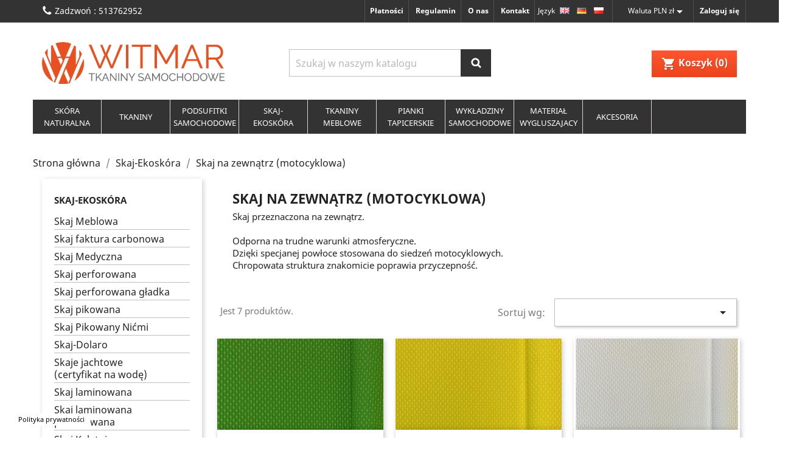

--- FILE ---
content_type: text/html; charset=utf-8
request_url: https://tkaniny-witmar.pl/pl/174-skaj-na-zewnatrz-motocyklowa
body_size: 12749
content:
<!doctype html>
<html lang="pl">

  <head>
    
       
						 

  <meta charset="utf-8">


  <meta http-equiv="x-ua-compatible" content="ie=edge">

<link href="https://use.fontawesome.com/releases/v5.0.8/css/all.css" rel="stylesheet">


  	<title>SKAJ NA ZEWNĄTRZ (MOTOCYKLOWA) | Witmar Tkaniny Samochodowe</title>
    <meta name="description" content="">

  
  <meta name="keywords" content="">
        <link rel="canonical" href="https://tkaniny-witmar.pl/pl/174-skaj-na-zewnatrz-motocyklowa">
  
<link href="https://fonts.googleapis.com/css?family=Open+Sans:300,400,600,700,800&amp;subset=latin-ext" rel="stylesheet"> 

  <meta name="viewport" content="width=device-width, initial-scale=1">

<link rel="stylesheet" href="/themes/classic/assets/css/slicknav.css">

  <link rel="icon" type="image/vnd.microsoft.icon" href="/img/favicon.ico?1507712637">
  <link rel="shortcut icon" type="image/x-icon" href="/img/favicon.ico?1507712637">



    <link rel="stylesheet" href="https://tkaniny-witmar.pl/themes/classic/assets/css/theme.css" type="text/css" media="all">
  <link rel="stylesheet" href="https://tkaniny-witmar.pl/js/jquery/ui/themes/base/minified/jquery-ui.min.css" type="text/css" media="all">
  <link rel="stylesheet" href="https://tkaniny-witmar.pl/js/jquery/ui/themes/base/minified/jquery.ui.theme.min.css" type="text/css" media="all">
  <link rel="stylesheet" href="https://tkaniny-witmar.pl/modules/ps_imageslider/css/homeslider.css" type="text/css" media="all">
  <link rel="stylesheet" href="https://tkaniny-witmar.pl/themes/classic/assets/css/custom.css" type="text/css" media="all">




  

  <script type="text/javascript">
        var prestashop = {"cart":{"products":[],"totals":{"total":{"type":"total","label":"Razem","amount":0,"value":"0,00\u00a0z\u0142"},"total_including_tax":{"type":"total","label":"Suma (brutto)","amount":0,"value":"0,00\u00a0z\u0142"},"total_excluding_tax":{"type":"total","label":"Suma (netto)","amount":0,"value":"0,00\u00a0z\u0142"}},"subtotals":{"products":{"type":"products","label":"Produkty","amount":0,"value":"0,00\u00a0z\u0142"},"discounts":null,"shipping":{"type":"shipping","label":"Wysy\u0142ka","amount":0,"value":"Za darmo!"},"tax":{"type":"tax","label":"VAT (wliczony)","amount":0,"value":"0,00\u00a0z\u0142"}},"products_count":0,"summary_string":"0 sztuk","vouchers":{"allowed":0,"added":[]},"discounts":[],"minimalPurchase":0,"minimalPurchaseRequired":""},"currency":{"name":"z\u0142oty polski","iso_code":"PLN","iso_code_num":"985","sign":"z\u0142"},"customer":{"lastname":null,"firstname":null,"email":null,"birthday":null,"newsletter":null,"newsletter_date_add":null,"optin":null,"website":null,"company":null,"siret":null,"ape":null,"is_logged":false,"gender":{"type":null,"name":null},"addresses":[]},"language":{"name":"Polski (Polish)","iso_code":"pl","locale":"pl-PL","language_code":"pl-pl","is_rtl":"0","date_format_lite":"Y-m-d","date_format_full":"Y-m-d H:i:s","id":6},"page":{"title":"","canonical":"https:\/\/tkaniny-witmar.pl\/pl\/174-skaj-na-zewnatrz-motocyklowa","meta":{"title":"SKAJ NA ZEWN\u0104TRZ (MOTOCYKLOWA) | Witmar Tkaniny Samochodowe","description":"Skaj na zewn\u0105trz (motocyklowa) \u2013 wytrzyma\u0142a, wodoodporna tkanina sk\u00f3ropodobna, odporna na warunki atmosferyczne i promieniowanie UV. ","keywords":"","robots":"index"},"page_name":"category","body_classes":{"lang-pl":true,"lang-rtl":false,"country-PL":true,"currency-PLN":true,"layout-left-column":true,"page-category":true,"tax-display-enabled":true,"category-id-174":true,"category-Skaj na zewn\u0105trz (motocyklowa)":true,"category-id-parent-50":true,"category-depth-level-3":true},"admin_notifications":[]},"shop":{"name":"WITMAR S.C","logo":"\/img\/alistaco-logo-1507711015.jpg","stores_icon":"\/img\/logo_stores.png","favicon":"\/img\/favicon.ico"},"urls":{"base_url":"https:\/\/tkaniny-witmar.pl\/","current_url":"https:\/\/tkaniny-witmar.pl\/pl\/174-skaj-na-zewnatrz-motocyklowa","shop_domain_url":"https:\/\/tkaniny-witmar.pl","img_ps_url":"https:\/\/tkaniny-witmar.pl\/img\/","img_cat_url":"https:\/\/tkaniny-witmar.pl\/img\/c\/","img_lang_url":"https:\/\/tkaniny-witmar.pl\/img\/l\/","img_prod_url":"https:\/\/tkaniny-witmar.pl\/img\/p\/","img_manu_url":"https:\/\/tkaniny-witmar.pl\/img\/m\/","img_sup_url":"https:\/\/tkaniny-witmar.pl\/img\/su\/","img_ship_url":"https:\/\/tkaniny-witmar.pl\/img\/s\/","img_store_url":"https:\/\/tkaniny-witmar.pl\/img\/st\/","img_col_url":"https:\/\/tkaniny-witmar.pl\/img\/co\/","img_url":"https:\/\/tkaniny-witmar.pl\/themes\/classic\/assets\/img\/","css_url":"https:\/\/tkaniny-witmar.pl\/themes\/classic\/assets\/css\/","js_url":"https:\/\/tkaniny-witmar.pl\/themes\/classic\/assets\/js\/","pic_url":"https:\/\/tkaniny-witmar.pl\/upload\/","pages":{"address":"https:\/\/tkaniny-witmar.pl\/pl\/adres","addresses":"https:\/\/tkaniny-witmar.pl\/pl\/adresy","authentication":"https:\/\/tkaniny-witmar.pl\/pl\/logowanie","cart":"https:\/\/tkaniny-witmar.pl\/pl\/koszyk","category":"https:\/\/tkaniny-witmar.pl\/pl\/index.php?controller=category","cms":"https:\/\/tkaniny-witmar.pl\/pl\/index.php?controller=cms","contact":"https:\/\/tkaniny-witmar.pl\/pl\/kontakt","discount":"https:\/\/tkaniny-witmar.pl\/pl\/rabaty","guest_tracking":"https:\/\/tkaniny-witmar.pl\/pl\/sledzenie-zamowien-gosci","history":"https:\/\/tkaniny-witmar.pl\/pl\/historia-zamowien","identity":"https:\/\/tkaniny-witmar.pl\/pl\/dane-osobiste","index":"https:\/\/tkaniny-witmar.pl\/pl\/","my_account":"https:\/\/tkaniny-witmar.pl\/pl\/moje-konto","order_confirmation":"https:\/\/tkaniny-witmar.pl\/pl\/potwierdzenie-zamowienia","order_detail":"https:\/\/tkaniny-witmar.pl\/pl\/index.php?controller=order-detail","order_follow":"https:\/\/tkaniny-witmar.pl\/pl\/sledzenie-zamowienia","order":"https:\/\/tkaniny-witmar.pl\/pl\/zamowienie","order_return":"https:\/\/tkaniny-witmar.pl\/pl\/index.php?controller=order-return","order_slip":"https:\/\/tkaniny-witmar.pl\/pl\/potwierdzenie-zwrotu","pagenotfound":"https:\/\/tkaniny-witmar.pl\/pl\/nie-znaleziono-strony","password":"https:\/\/tkaniny-witmar.pl\/pl\/odzyskiwanie-hasla","pdf_invoice":"https:\/\/tkaniny-witmar.pl\/pl\/index.php?controller=pdf-invoice","pdf_order_return":"https:\/\/tkaniny-witmar.pl\/pl\/index.php?controller=pdf-order-return","pdf_order_slip":"https:\/\/tkaniny-witmar.pl\/pl\/index.php?controller=pdf-order-slip","prices_drop":"https:\/\/tkaniny-witmar.pl\/pl\/promocje","product":"https:\/\/tkaniny-witmar.pl\/pl\/index.php?controller=product","search":"https:\/\/tkaniny-witmar.pl\/pl\/szukaj","sitemap":"https:\/\/tkaniny-witmar.pl\/pl\/mapa-strony","stores":"https:\/\/tkaniny-witmar.pl\/pl\/nasze-sklepy","supplier":"https:\/\/tkaniny-witmar.pl\/pl\/dostawcy","register":"https:\/\/tkaniny-witmar.pl\/pl\/logowanie?create_account=1","order_login":"https:\/\/tkaniny-witmar.pl\/pl\/zamowienie?login=1"},"theme_assets":"\/themes\/classic\/assets\/","actions":{"logout":"https:\/\/tkaniny-witmar.pl\/pl\/?mylogout="}},"configuration":{"display_taxes_label":true,"is_catalog":false,"show_prices":true,"opt_in":{"partner":true},"quantity_discount":{"type":"discount","label":"Rabat"},"voucher_enabled":0,"return_enabled":0},"field_required":[],"breadcrumb":{"links":[{"title":"Strona g\u0142\u00f3wna","url":"https:\/\/tkaniny-witmar.pl\/pl\/"},{"title":"Skaj-Ekosk\u00f3ra","url":"https:\/\/tkaniny-witmar.pl\/pl\/50-skaj-ekoskora"},{"title":"Skaj na zewn\u0105trz (motocyklowa)","url":"https:\/\/tkaniny-witmar.pl\/pl\/174-skaj-na-zewnatrz-motocyklowa"}],"count":3},"link":{"protocol_link":"https:\/\/","protocol_content":"https:\/\/"},"time":1768693755,"static_token":"9a1ca5f061ad1828e9b1a2b178823cc3","token":"024ce14953de7dc933c32002a436f34d"};
      </script>



  

<script type="text/javascript">
	(window.gaDevIds=window.gaDevIds||[]).push('d6YPbH');
	(function(i,s,o,g,r,a,m){i['GoogleAnalyticsObject']=r;i[r]=i[r]||function(){
	(i[r].q=i[r].q||[]).push(arguments)},i[r].l=1*new Date();a=s.createElement(o),
	m=s.getElementsByTagName(o)[0];a.async=1;a.src=g;m.parentNode.insertBefore(a,m)
	})(window,document,'script','https://www.google-analytics.com/analytics.js','ga');

            ga('create', '3843571040', 'auto');
                        ga('send', 'pageview');
    
    ga('require', 'ec');
</script>




<script>(function(d, s, id) {
  var js, fjs = d.getElementsByTagName(s)[0];
  if (d.getElementById(id)) return;
  js = d.createElement(s); js.id = id;
  js.src = 'https://connect.facebook.net/pl_PL/sdk.js#xfbml=1&version=v2.12&appId=366897916707024&autoLogAppEvents=1';
  fjs.parentNode.insertBefore(js, fjs);
}(document, 'script', 'facebook-jssdk'));</script>


						<script>
						(function(i,s,o,g,r,a,m){i['GoogleAnalyticsObject']=r;i[r]=i[r]||function(){
						(i[r].q=i[r].q||[]).push(arguments)},i[r].l=1*new Date();a=s.createElement(o),
						m=s.getElementsByTagName(o)[0];a.async=1;a.src=g;m.parentNode.insertBefore(a,m)
						})(window,document,'script','//www.google-analytics.com/analytics.js','ga');
						ga('create', 'UA-86956753-1', 'auto');
						ga('create', 'UA-72656540-25', 'auto', 'clientTracker');
						ga('send', 'pageview');
						ga('clientTracker.send', 'pageview');
						</script>





    
  </head>

  <body id="category" class="lang-pl country-pl currency-pln layout-left-column page-category tax-display-enabled category-id-174 category-skaj-na-zewnatrz-motocyklowa- category-id-parent-50 category-depth-level-3">
    <div id="fb-root"></div>
    
      
    

    <main>
      
              

      <header id="header">
        
           <div class="mobiletemp">
     
     
 </div>

  <div class="header-banner">
    
  </div>



  <nav class="header-nav">
    <div class="container">
        <div class="row">
          <div class="hidden-sm-down">
            <div class="col-md-4 col-xs-12">
              <div id="_desktop_contact_link">

  <div id="contact-link">

        <img src="/themes/classic/assets/img/phone.jpg" />
          Zadzwoń
          : 513762952
      </div>
</div>

            </div>
            <div class="col-md-8 right-nav">
                <div id="custom-text">
  <ul><li><a href="/content/5-secure-payment">Płatności</a></li>
<li><a href="/content/6-warranty">Regulamin</a></li>
<li><a href="/content/4-about-us">O nas</a></li>
<li><a href="/kontakt">Kontakt</a></li>
</ul>
</div>
<div id="_desktop_language_selector">
  <div class="language-selector-wrapper">
    <span style="margin:0 5px 0 0;" id="language-selector-label" class="">
              Język
          </span>
    <div class="language-selector dropdown js-dropdown">
                  <span>
                <a style="padding:0px; width: 25px; display: inline-block;white-space:normal" href="https://tkaniny-witmar.pl/en/174-outdoor-artificial-leather-for-motorcycle-seats" class="dropdown-item">
                    <img style="position:relative;top:-1px;" src="/themes/classic/assets/img/en.png"/>
                </a>
           </span>
                   <span>
                <a style="padding:0px; width: 25px; display: inline-block;white-space:normal" href="https://tkaniny-witmar.pl/de/174-kunstleder-im-freien-fuer-motorradsitze" class="dropdown-item">
                    <img style="position:relative;top:-1px;" src="/themes/classic/assets/img/de.png"/>
                </a>
           </span>
                   <span>
                <a style="padding:0px; width: 25px; display: inline-block;white-space:normal" href="https://tkaniny-witmar.pl/pl/174-skaj-na-zewnatrz-motocyklowa" class="dropdown-item">
                    <img style="position:relative;top:-1px;" src="/themes/classic/assets/img/pl.png"/>
                </a>
           </span>
             
    </div>
  </div>
</div>


<div id="_desktop_currency_selector">
  <div class="currency-selector dropdown js-dropdown">
    <span id="currency-selector-label">
              Waluta
          
    </span>
    <button data-target="#" data-toggle="dropdown" class="hidden-sm-down btn-unstyle" aria-haspopup="true" aria-expanded="false" aria-label="Lista rozwijana walut">
      <span class="expand-more _gray-darker">PLN zł</span>
      <i class="material-icons expand-more">&#xE5C5;</i>
    </button>
    <ul class="dropdown-menu hidden-sm-down" aria-labelledby="currency-selector-label">
              <li >
          <a title="euro" rel="nofollow" href="https://tkaniny-witmar.pl/pl/174-skaj-na-zewnatrz-motocyklowa?SubmitCurrency=1&amp;id_currency=2" class="dropdown-item">EUR €</a>
        </li>
              <li >
          <a title="funt szterling" rel="nofollow" href="https://tkaniny-witmar.pl/pl/174-skaj-na-zewnatrz-motocyklowa?SubmitCurrency=1&amp;id_currency=4" class="dropdown-item">GBP £</a>
        </li>
              <li  class="current" >
          <a title="złoty polski" rel="nofollow" href="https://tkaniny-witmar.pl/pl/174-skaj-na-zewnatrz-motocyklowa?SubmitCurrency=1&amp;id_currency=3" class="dropdown-item">PLN zł</a>
        </li>
          </ul>
    <select class="link hidden-md-up" aria-labelledby="currency-selector-label">
              <option value="https://tkaniny-witmar.pl/pl/174-skaj-na-zewnatrz-motocyklowa?SubmitCurrency=1&amp;id_currency=2">EUR €</option>
              <option value="https://tkaniny-witmar.pl/pl/174-skaj-na-zewnatrz-motocyklowa?SubmitCurrency=1&amp;id_currency=4">GBP £</option>
              <option value="https://tkaniny-witmar.pl/pl/174-skaj-na-zewnatrz-motocyklowa?SubmitCurrency=1&amp;id_currency=3" selected="selected">PLN zł</option>
          </select>
  </div>
</div>
<div id="_desktop_user_info">
  <div class="user-info">
          <a
        href="https://tkaniny-witmar.pl/pl/moje-konto"
        title="Zaloguj się do swojego konta klienta"
        rel="nofollow"
      >
        <i class="material-icons">&#xE7FF;</i>
        <span class="hidden-sm-down">Zaloguj się</span>
      </a>
      </div>
</div>

            </div>
          </div>
          <div class="hidden-md-up text-sm-center mobile">
            <div class="float-xs-left" id="menu-icon">
              <i class="material-icons d-inline">&#xE5D2;</i>
            </div>
            <div class="float-xs-right" id="_mobile_cart"></div>
            <div class="float-xs-right" id="_mobile_user_info"></div>
            <div class="top-logo" id="_mobile_logo"></div>
            <div class="clearfix"></div>
          </div>
        </div>
    </div>
  </nav>



  <div class="header-top">
    <div class="container">
       <div class="row">
        <div class="col-md-4 hidden-sm-down" id="_desktop_logo">
          <a href="https://tkaniny-witmar.pl/">
            <img class="logo img-responsive" src="/img/alistaco-logo-1507711015.jpg" alt="WITMAR S.C">
          </a>
        </div>
        <div class="col-md-4">
              <!-- Block search module TOP -->
<div id="search_widget" class="col-lg-12 col-md-12 col-sm-12 search-widget" data-search-controller-url="//tkaniny-witmar.pl/pl/szukaj">
	<form method="get" action="//tkaniny-witmar.pl/pl/szukaj">
		<input type="hidden" name="controller" value="search">
          <input type="text" name="s" value="" placeholder="Szukaj w naszym katalogu" aria-label="Szukaj">
    




    <button type="submit" class="abs">
			<img src="/themes/classic/assets/img/search.jpg" />
		</button>
	</form>
</div>
<!-- /Block search module TOP -->

        </div>

        <div class="cart desktop col-md-4">
          <div class="shopping_cart">
            <div id="_desktop_cart">
  <div class="blockcart cart-preview inactive" data-refresh-url="//tkaniny-witmar.pl/pl/module/ps_shoppingcart/ajax">
    <div class="header">
              <i class="material-icons shopping-cart">shopping_cart</i>
        <span class="hidden-sm-down">Koszyk</span>
        <span class="cart-products-count">(0)</span>
          </div>
  </div>
</div>

            </div>
        </div>
        </div>
      </div>
      <div class="container">
      <div class="row spacer">
        <div class="col-md-12 menu">
          

<div class="menu col-lg-12 col-md-12 js-top-menu position-static hidden-sm-down" id="_desktop_top_menu">
    
    
      <ul class="top-menu" id="top-menu" data-depth="0">
	
                    <li class="category" id="category-170">
                          <a
                class="dropdown-item"
                href="https://tkaniny-witmar.pl/pl/170-skora-naturalna" data-depth="0"
                              >
                                  
                                    <span class="float-xs-right hidden-md-up">
                    <span data-target="#top_sub_menu_82830" data-toggle="collapse" class="navbar-toggler collapse-icons">
                      <i class="material-icons add">&#xE313;</i>
                      <i class="material-icons remove">&#xE316;</i>
                    </span>
                  </span>
                                Skóra Naturalna 
              </a>
                            <div  class="popover sub-menu js-sub-menu collapse" id="top_sub_menu_82830">
                
    
      <ul class="top-menu"  data-depth="1">
	
                    <li class="category" id="category-177">
                          <a
                class="dropdown-item dropdown-submenu"
                href="https://tkaniny-witmar.pl/pl/177-naturalna-skora-meblowa" data-depth="1"
                              >
                                Naturalna skóra meblowa
              </a>
                          </li>
                    <li class="category" id="category-178">
                          <a
                class="dropdown-item dropdown-submenu"
                href="https://tkaniny-witmar.pl/pl/178-skora-naturalna-samochodowa" data-depth="1"
                              >
                                Skóra naturalna  samochodowa
              </a>
                          </li>
                    <li class="category" id="category-186">
                          <a
                class="dropdown-item dropdown-submenu"
                href="https://tkaniny-witmar.pl/pl/186-skora-naturalna-meblowa-retro" data-depth="1"
                              >
                                Skóra Naturalna meblowa Retro 
              </a>
                          </li>
                    <li class="category" id="category-187">
                          <a
                class="dropdown-item dropdown-submenu"
                href="https://tkaniny-witmar.pl/pl/187-skora-naturalna-samochodowa-zamsz" data-depth="1"
                              >
                                Skóra Naturalna Samochodowa Zamsz
              </a>
                          </li>
              </ul>
    
              </div>
                          </li>
                    <li class="category" id="category-180">
                          <a
                class="dropdown-item"
                href="https://tkaniny-witmar.pl/pl/180-tkaniny" data-depth="0"
                              >
                                  
                                    <span class="float-xs-right hidden-md-up">
                    <span data-target="#top_sub_menu_65908" data-toggle="collapse" class="navbar-toggler collapse-icons">
                      <i class="material-icons add">&#xE313;</i>
                      <i class="material-icons remove">&#xE316;</i>
                    </span>
                  </span>
                                Tkaniny
              </a>
                            <div  class="popover sub-menu js-sub-menu collapse" id="top_sub_menu_65908">
                
    
      <ul class="top-menu"  data-depth="1">
	
                    <li class="category" id="category-51">
                          <a
                class="dropdown-item dropdown-submenu"
                href="https://tkaniny-witmar.pl/pl/51-tkaniny-samochodowe" data-depth="1"
                              >
                                  
                                    <span class="float-xs-right hidden-md-up">
                    <span data-target="#top_sub_menu_58326" data-toggle="collapse" class="navbar-toggler collapse-icons">
                      <i class="material-icons add">&#xE313;</i>
                      <i class="material-icons remove">&#xE316;</i>
                    </span>
                  </span>
                                Tkaniny samochodowe
              </a>
                            <div  class="collapse" id="top_sub_menu_58326">
                
    
      <ul class="top-menu"  data-depth="2">
	
                    <li class="category" id="category-112">
                          <a
                class="dropdown-item"
                href="https://tkaniny-witmar.pl/pl/112-koordynaty-boki" data-depth="2"
                              >
                                Koordynaty-Boki
              </a>
                          </li>
                    <li class="category" id="category-113">
                          <a
                class="dropdown-item"
                href="https://tkaniny-witmar.pl/pl/113-materialy-autobusowe" data-depth="2"
                              >
                                Materiały Autobusowe
              </a>
                          </li>
                    <li class="category" id="category-114">
                          <a
                class="dropdown-item"
                href="https://tkaniny-witmar.pl/pl/114-materialy-centralne" data-depth="2"
                              >
                                Materiały Centralne
              </a>
                          </li>
                    <li class="category" id="category-115">
                          <a
                class="dropdown-item"
                href="https://tkaniny-witmar.pl/pl/115-materialy-pvc-brezentowe" data-depth="2"
                              >
                                Materiały PVC Brezentowe
              </a>
                          </li>
                    <li class="category" id="category-116">
                          <a
                class="dropdown-item"
                href="https://tkaniny-witmar.pl/pl/116-materialy-welurowe" data-depth="2"
                              >
                                  
                                    <span class="float-xs-right hidden-md-up">
                    <span data-target="#top_sub_menu_81238" data-toggle="collapse" class="navbar-toggler collapse-icons">
                      <i class="material-icons add">&#xE313;</i>
                      <i class="material-icons remove">&#xE316;</i>
                    </span>
                  </span>
                                Materiały Welurowe
              </a>
                            <div  class="collapse" id="top_sub_menu_81238">
                
    
      <ul class="top-menu"  data-depth="3">
	
                    <li class="category" id="category-172">
                          <a
                class="dropdown-item"
                href="https://tkaniny-witmar.pl/pl/172-materialy-welurowe-centralne" data-depth="3"
                              >
                                Materiały Welurowe Centralne
              </a>
                          </li>
                    <li class="category" id="category-173">
                          <a
                class="dropdown-item"
                href="https://tkaniny-witmar.pl/pl/173-materialy-welurowe-boki" data-depth="3"
                              >
                                Materiały welurowe boki
              </a>
                          </li>
              </ul>
    
              </div>
                          </li>
                    <li class="category" id="category-152">
                          <a
                class="dropdown-item"
                href="https://tkaniny-witmar.pl/pl/152-materialy-bus" data-depth="2"
                              >
                                Materiały Bus
              </a>
                          </li>
                    <li class="category" id="category-175">
                          <a
                class="dropdown-item"
                href="https://tkaniny-witmar.pl/pl/175-material-w-krate" data-depth="2"
                              >
                                Materiał w kratę 
              </a>
                          </li>
              </ul>
    
              </div>
                          </li>
                    <li class="category" id="category-182">
                          <a
                class="dropdown-item dropdown-submenu"
                href="https://tkaniny-witmar.pl/pl/182-welur-pikowany" data-depth="1"
                              >
                                Welur Pikowany
              </a>
                          </li>
                    <li class="category" id="category-179">
                          <a
                class="dropdown-item dropdown-submenu"
                href="https://tkaniny-witmar.pl/pl/179-tkaniny-meblowe" data-depth="1"
                              >
                                  
                                    <span class="float-xs-right hidden-md-up">
                    <span data-target="#top_sub_menu_52213" data-toggle="collapse" class="navbar-toggler collapse-icons">
                      <i class="material-icons add">&#xE313;</i>
                      <i class="material-icons remove">&#xE316;</i>
                    </span>
                  </span>
                                Tkaniny Meblowe
              </a>
                            <div  class="collapse" id="top_sub_menu_52213">
                
    
      <ul class="top-menu"  data-depth="2">
	
                    <li class="category" id="category-176">
                          <a
                class="dropdown-item"
                href="https://tkaniny-witmar.pl/pl/176-materialy-welurowe-meblowe" data-depth="2"
                              >
                                Materiały welurowe meblowe
              </a>
                          </li>
              </ul>
    
              </div>
                          </li>
              </ul>
    
              </div>
                          </li>
                    <li class="category" id="category-117">
                          <a
                class="dropdown-item"
                href="https://tkaniny-witmar.pl/pl/117-podsufitki-samochodowe" data-depth="0"
                              >
                                  
                                    <span class="float-xs-right hidden-md-up">
                    <span data-target="#top_sub_menu_37156" data-toggle="collapse" class="navbar-toggler collapse-icons">
                      <i class="material-icons add">&#xE313;</i>
                      <i class="material-icons remove">&#xE316;</i>
                    </span>
                  </span>
                                Podsufitki Samochodowe
              </a>
                            <div  class="popover sub-menu js-sub-menu collapse" id="top_sub_menu_37156">
                
    
      <ul class="top-menu"  data-depth="1">
	
                    <li class="category" id="category-168">
                          <a
                class="dropdown-item dropdown-submenu"
                href="https://tkaniny-witmar.pl/pl/168-podsufitki-welurowe" data-depth="1"
                              >
                                Podsufitki Welurowe
              </a>
                          </li>
                    <li class="category" id="category-169">
                          <a
                class="dropdown-item dropdown-submenu"
                href="https://tkaniny-witmar.pl/pl/169-podsufitki-zakardowe" data-depth="1"
                              >
                                Podsufitki Żakardowe
              </a>
                          </li>
              </ul>
    
              </div>
                          </li>
                    <li class="category" id="category-50">
                          <a
                class="dropdown-item"
                href="https://tkaniny-witmar.pl/pl/50-skaj-ekoskora" data-depth="0"
                              >
                                  
                                    <span class="float-xs-right hidden-md-up">
                    <span data-target="#top_sub_menu_57235" data-toggle="collapse" class="navbar-toggler collapse-icons">
                      <i class="material-icons add">&#xE313;</i>
                      <i class="material-icons remove">&#xE316;</i>
                    </span>
                  </span>
                                Skaj-Ekoskóra
              </a>
                            <div  class="popover sub-menu js-sub-menu collapse" id="top_sub_menu_57235">
                
    
      <ul class="top-menu"  data-depth="1">
	
                    <li class="category" id="category-101">
                          <a
                class="dropdown-item dropdown-submenu"
                href="https://tkaniny-witmar.pl/pl/101-skaj-meblowa" data-depth="1"
                              >
                                Skaj Meblowa
              </a>
                          </li>
                    <li class="category" id="category-103">
                          <a
                class="dropdown-item dropdown-submenu"
                href="https://tkaniny-witmar.pl/pl/103-skaj-faktura-carbonowa" data-depth="1"
                              >
                                Skaj faktura carbonowa 
              </a>
                          </li>
                    <li class="category" id="category-106">
                          <a
                class="dropdown-item dropdown-submenu"
                href="https://tkaniny-witmar.pl/pl/106-skaj-medyczna" data-depth="1"
                              >
                                Skaj Medyczna
              </a>
                          </li>
                    <li class="category" id="category-107">
                          <a
                class="dropdown-item dropdown-submenu"
                href="https://tkaniny-witmar.pl/pl/107-skaj-perforowana" data-depth="1"
                              >
                                Skaj perforowana
              </a>
                          </li>
                    <li class="category" id="category-108">
                          <a
                class="dropdown-item dropdown-submenu"
                href="https://tkaniny-witmar.pl/pl/108-skaj-perforowana-gladka" data-depth="1"
                              >
                                Skaj perforowana gładka 
              </a>
                          </li>
                    <li class="category" id="category-109">
                          <a
                class="dropdown-item dropdown-submenu"
                href="https://tkaniny-witmar.pl/pl/109-skaj-pikowana" data-depth="1"
                              >
                                Skaj pikowana
              </a>
                          </li>
                    <li class="category" id="category-183">
                          <a
                class="dropdown-item dropdown-submenu"
                href="https://tkaniny-witmar.pl/pl/183-skaj-pikowany-nicmi" data-depth="1"
                              >
                                Skaj Pikowany Nićmi
              </a>
                          </li>
                    <li class="category" id="category-110">
                          <a
                class="dropdown-item dropdown-submenu"
                href="https://tkaniny-witmar.pl/pl/110-skaj-dolaro" data-depth="1"
                              >
                                Skaj-Dolaro
              </a>
                          </li>
                    <li class="category" id="category-111">
                          <a
                class="dropdown-item dropdown-submenu"
                href="https://tkaniny-witmar.pl/pl/111-skaje-jachtowe-certyfikat-na-wode" data-depth="1"
                              >
                                Skaje jachtowe (certyfikat na wodę)
              </a>
                          </li>
                    <li class="category" id="category-122">
                          <a
                class="dropdown-item dropdown-submenu"
                href="https://tkaniny-witmar.pl/pl/122-skaj-laminowana" data-depth="1"
                              >
                                Skaj laminowana
              </a>
                          </li>
                    <li class="category" id="category-123">
                          <a
                class="dropdown-item dropdown-submenu"
                href="https://tkaniny-witmar.pl/pl/123-skaj-laminowana-perforowana" data-depth="1"
                              >
                                Skaj laminowana perforowana
              </a>
                          </li>
                    <li class="category" id="category-171">
                          <a
                class="dropdown-item dropdown-submenu"
                href="https://tkaniny-witmar.pl/pl/171-skaj-kaletnicza-lakierowana" data-depth="1"
                              >
                                Skaj Kaletnicza Lakierowana
              </a>
                          </li>
                    <li class="category current " id="category-174">
                          <a
                class="dropdown-item dropdown-submenu"
                href="https://tkaniny-witmar.pl/pl/174-skaj-na-zewnatrz-motocyklowa" data-depth="1"
                              >
                                Skaj na zewnątrz (motocyklowa)
              </a>
                          </li>
                    <li class="category" id="category-102">
                          <a
                class="dropdown-item dropdown-submenu"
                href="https://tkaniny-witmar.pl/pl/102-skaj-samochodowa" data-depth="1"
                              >
                                Skaj Samochodowa
              </a>
                          </li>
                    <li class="category" id="category-185">
                          <a
                class="dropdown-item dropdown-submenu"
                href="https://tkaniny-witmar.pl/pl/185-skaj-meblowa-retro" data-depth="1"
                              >
                                Skaj meblowa Retro 
              </a>
                          </li>
              </ul>
    
              </div>
                          </li>
                    <li class="category" id="category-179">
                          <a
                class="dropdown-item"
                href="https://tkaniny-witmar.pl/pl/179-tkaniny-meblowe" data-depth="0"
                              >
                                  
                                    <span class="float-xs-right hidden-md-up">
                    <span data-target="#top_sub_menu_40692" data-toggle="collapse" class="navbar-toggler collapse-icons">
                      <i class="material-icons add">&#xE313;</i>
                      <i class="material-icons remove">&#xE316;</i>
                    </span>
                  </span>
                                Tkaniny Meblowe
              </a>
                            <div  class="popover sub-menu js-sub-menu collapse" id="top_sub_menu_40692">
                
    
      <ul class="top-menu"  data-depth="1">
	
                    <li class="category" id="category-176">
                          <a
                class="dropdown-item dropdown-submenu"
                href="https://tkaniny-witmar.pl/pl/176-materialy-welurowe-meblowe" data-depth="1"
                              >
                                Materiały welurowe meblowe
              </a>
                          </li>
              </ul>
    
              </div>
                          </li>
                    <li class="category" id="category-49">
                          <a
                class="dropdown-item"
                href="https://tkaniny-witmar.pl/pl/49-pianki-tapicerskie" data-depth="0"
                              >
                                  
                                    <span class="float-xs-right hidden-md-up">
                    <span data-target="#top_sub_menu_81173" data-toggle="collapse" class="navbar-toggler collapse-icons">
                      <i class="material-icons add">&#xE313;</i>
                      <i class="material-icons remove">&#xE316;</i>
                    </span>
                  </span>
                                Pianki Tapicerskie
              </a>
                            <div  class="popover sub-menu js-sub-menu collapse" id="top_sub_menu_81173">
                
    
      <ul class="top-menu"  data-depth="1">
	
                    <li class="category" id="category-97">
                          <a
                class="dropdown-item dropdown-submenu"
                href="https://tkaniny-witmar.pl/pl/97-pianki-120x200" data-depth="1"
                              >
                                pianki 120x200
              </a>
                          </li>
                    <li class="category" id="category-98">
                          <a
                class="dropdown-item dropdown-submenu"
                href="https://tkaniny-witmar.pl/pl/98-pianki-laminowane" data-depth="1"
                              >
                                Pianki laminowane
              </a>
                          </li>
                    <li class="category" id="category-99">
                          <a
                class="dropdown-item dropdown-submenu"
                href="https://tkaniny-witmar.pl/pl/99-pianki-lateksowe-55x55" data-depth="1"
                              >
                                pianki lateksowe 55x55
              </a>
                          </li>
                    <li class="category" id="category-100">
                          <a
                class="dropdown-item dropdown-submenu"
                href="https://tkaniny-witmar.pl/pl/100-pianki-lateksowe-z-klejem" data-depth="1"
                              >
                                Pianki Lateksowe z Klejem
              </a>
                          </li>
                    <li class="category" id="category-191">
                          <a
                class="dropdown-item dropdown-submenu"
                href="https://tkaniny-witmar.pl/pl/191-pianki-wygluszajace" data-depth="1"
                              >
                                Pianki Wygłuszające
              </a>
                          </li>
                    <li class="category" id="category-193">
                          <a
                class="dropdown-item dropdown-submenu"
                href="https://tkaniny-witmar.pl/pl/193-mikroguma" data-depth="1"
                              >
                                Mikroguma
              </a>
                          </li>
              </ul>
    
              </div>
                          </li>
                    <li class="category" id="category-52">
                          <a
                class="dropdown-item"
                href="https://tkaniny-witmar.pl/pl/52-wykladziny-samochodowe" data-depth="0"
                              >
                                  
                                    <span class="float-xs-right hidden-md-up">
                    <span data-target="#top_sub_menu_36566" data-toggle="collapse" class="navbar-toggler collapse-icons">
                      <i class="material-icons add">&#xE313;</i>
                      <i class="material-icons remove">&#xE316;</i>
                    </span>
                  </span>
                                Wykładziny Samochodowe
              </a>
                            <div  class="popover sub-menu js-sub-menu collapse" id="top_sub_menu_36566">
                
    
      <ul class="top-menu"  data-depth="1">
	
                    <li class="category" id="category-119">
                          <a
                class="dropdown-item dropdown-submenu"
                href="https://tkaniny-witmar.pl/pl/119-wykladziny-gumowe" data-depth="1"
                              >
                                Wykładziny Gumowe
              </a>
                          </li>
                    <li class="category" id="category-151">
                          <a
                class="dropdown-item dropdown-submenu"
                href="https://tkaniny-witmar.pl/pl/151-wykladzina-dywanowa" data-depth="1"
                              >
                                Wykładzina Dywanowa
              </a>
                          </li>
              </ul>
    
              </div>
                          </li>
                    <li class="category" id="category-93">
                          <a
                class="dropdown-item"
                href="https://tkaniny-witmar.pl/pl/93-material-wygluszajacy" data-depth="0"
                              >
                                  
                                    <span class="float-xs-right hidden-md-up">
                    <span data-target="#top_sub_menu_37313" data-toggle="collapse" class="navbar-toggler collapse-icons">
                      <i class="material-icons add">&#xE313;</i>
                      <i class="material-icons remove">&#xE316;</i>
                    </span>
                  </span>
                                Materiał Wygluszajacy
              </a>
                            <div  class="popover sub-menu js-sub-menu collapse" id="top_sub_menu_37313">
                
    
      <ul class="top-menu"  data-depth="1">
	
                    <li class="category" id="category-94">
                          <a
                class="dropdown-item dropdown-submenu"
                href="https://tkaniny-witmar.pl/pl/94-filc" data-depth="1"
                              >
                                FILC
              </a>
                          </li>
                    <li class="category" id="category-154">
                          <a
                class="dropdown-item dropdown-submenu"
                href="https://tkaniny-witmar.pl/pl/154-mata-termiczna" data-depth="1"
                              >
                                Mata termiczna
              </a>
                          </li>
                    <li class="category" id="category-155">
                          <a
                class="dropdown-item dropdown-submenu"
                href="https://tkaniny-witmar.pl/pl/155-mata-wibroizolacyjna" data-depth="1"
                              >
                                Mata wibroizolacyjna 
              </a>
                          </li>
                    <li class="category" id="category-156">
                          <a
                class="dropdown-item dropdown-submenu"
                href="https://tkaniny-witmar.pl/pl/156-mata-akustyczna-wodoodporna" data-depth="1"
                              >
                                Mata Akustyczna- Wodoodporna
              </a>
                          </li>
                    <li class="category" id="category-157">
                          <a
                class="dropdown-item dropdown-submenu"
                href="https://tkaniny-witmar.pl/pl/157-mata-wygluszajaca-z-folia-aluminiowa" data-depth="1"
                              >
                                Mata Wygłuszająca z folią aluminiową
              </a>
                          </li>
                    <li class="category" id="category-92">
                          <a
                class="dropdown-item dropdown-submenu"
                href="https://tkaniny-witmar.pl/pl/92-mata-kokosowa" data-depth="1"
                              >
                                Mata Kokosowa
              </a>
                          </li>
              </ul>
    
              </div>
                          </li>
                    <li class="category" id="category-159">
                          <a
                class="dropdown-item"
                href="https://tkaniny-witmar.pl/pl/159-akcesoria" data-depth="0"
                              >
                                  
                                    <span class="float-xs-right hidden-md-up">
                    <span data-target="#top_sub_menu_62310" data-toggle="collapse" class="navbar-toggler collapse-icons">
                      <i class="material-icons add">&#xE313;</i>
                      <i class="material-icons remove">&#xE316;</i>
                    </span>
                  </span>
                                AKCESORIA
              </a>
                            <div  class="popover sub-menu js-sub-menu collapse" id="top_sub_menu_62310">
                
    
      <ul class="top-menu"  data-depth="1">
	
                    <li class="category" id="category-44">
                          <a
                class="dropdown-item dropdown-submenu"
                href="https://tkaniny-witmar.pl/pl/44-nici-4020" data-depth="1"
                              >
                                Nici 40/20
              </a>
                          </li>
                    <li class="category" id="category-160">
                          <a
                class="dropdown-item dropdown-submenu"
                href="https://tkaniny-witmar.pl/pl/160-klamry-c-ring" data-depth="1"
                              >
                                Klamry C-RING
              </a>
                          </li>
                    <li class="category" id="category-158">
                          <a
                class="dropdown-item dropdown-submenu"
                href="https://tkaniny-witmar.pl/pl/158-haft-komputerowy" data-depth="1"
                              >
                                Haft Komputerowy 
              </a>
                          </li>
                    <li class="category" id="category-181">
                          <a
                class="dropdown-item dropdown-submenu"
                href="https://tkaniny-witmar.pl/pl/181-zszywki" data-depth="1"
                              >
                                Zszywki
              </a>
                          </li>
                    <li class="category" id="category-184">
                          <a
                class="dropdown-item dropdown-submenu"
                href="https://tkaniny-witmar.pl/pl/184-biza-kaletnicza-kedra" data-depth="1"
                              >
                                Biza Kaletnicza KEDRA
              </a>
                          </li>
                    <li class="category" id="category-90">
                          <a
                class="dropdown-item dropdown-submenu"
                href="https://tkaniny-witmar.pl/pl/90-folia-transparentna" data-depth="1"
                              >
                                Folia Transparentna
              </a>
                          </li>
                    <li class="category" id="category-190">
                          <a
                class="dropdown-item dropdown-submenu"
                href="https://tkaniny-witmar.pl/pl/190-pasy-tapicerskie" data-depth="1"
                              >
                                Pasy Tapicerskie
              </a>
                          </li>
                    <li class="category" id="category-192">
                          <a
                class="dropdown-item dropdown-submenu"
                href="https://tkaniny-witmar.pl/pl/192-rzepy" data-depth="1"
                              >
                                Rzepy 
              </a>
                          </li>
              </ul>
    
              </div>
                          </li>
              </ul>
    
    <div class="clearfix"></div>
</div>

        </div>
      </div>
      </div>
      <div class="row">

        <div class="col-md-10 col-sm-12 position-static">
          <div class="row">

            <div class="clearfix"></div>
          </div>
        </div>
      </div>
      <div id="mobile_top_menu_wrapper" class="row hidden-md-up" style="display:none;">
        <div class="js-top-menu mobile" id="_mobile_top_menu"></div>
        <div class="js-top-menu-bottom">
          <div id="_mobile_currency_selector"></div>
          <div id="_mobile_language_selector"></div>
          <div id="_mobile_contact_link"></div>
        </div>
      </div>
    </div>
  </div>
  

        
      </header>

      
        
<aside id="notifications">
  <div class="container">
    
    
    
      </div>
</aside>
      

      <section id="wrapper">
        
        <div class="container">
          
            <nav data-depth="3" class="breadcrumb hidden-sm-down">
  <ol itemscope itemtype="http://schema.org/BreadcrumbList">
          
        <li itemprop="itemListElement" itemscope itemtype="http://schema.org/ListItem">
          <a itemprop="item" href="https://tkaniny-witmar.pl/pl/">
            <span itemprop="name">Strona główna</span>
          </a>
          <meta itemprop="position" content="1">
        </li>
      
          
        <li itemprop="itemListElement" itemscope itemtype="http://schema.org/ListItem">
          <a itemprop="item" href="https://tkaniny-witmar.pl/pl/50-skaj-ekoskora">
            <span itemprop="name">Skaj-Ekoskóra</span>
          </a>
          <meta itemprop="position" content="2">
        </li>
      
          
        <li itemprop="itemListElement" itemscope itemtype="http://schema.org/ListItem">
          <a itemprop="item" href="https://tkaniny-witmar.pl/pl/174-skaj-na-zewnatrz-motocyklowa">
            <span itemprop="name">Skaj na zewnątrz (motocyklowa)</span>
          </a>
          <meta itemprop="position" content="3">
        </li>
      
      </ol>
</nav>
          

          
            <div id="left-column" class="col-xs-12 col-sm-4 col-md-3">
                              


<div class="block-categories hidden-sm-down">
  <ul class="category-top-menu">
    <li><a class="text-uppercase h6" href="https://tkaniny-witmar.pl/pl/50-skaj-ekoskora">Skaj-Ekoskóra</a></li>
    <li>  <ul class="category-sub-menu"><li data-depth="0"><a href="https://tkaniny-witmar.pl/pl/101-skaj-meblowa">Skaj Meblowa</a></li><li data-depth="0"><a href="https://tkaniny-witmar.pl/pl/103-skaj-faktura-carbonowa">Skaj faktura carbonowa </a></li><li data-depth="0"><a href="https://tkaniny-witmar.pl/pl/106-skaj-medyczna">Skaj Medyczna</a></li><li data-depth="0"><a href="https://tkaniny-witmar.pl/pl/107-skaj-perforowana">Skaj perforowana</a></li><li data-depth="0"><a href="https://tkaniny-witmar.pl/pl/108-skaj-perforowana-gladka">Skaj perforowana gładka </a></li><li data-depth="0"><a href="https://tkaniny-witmar.pl/pl/109-skaj-pikowana">Skaj pikowana</a></li><li data-depth="0"><a href="https://tkaniny-witmar.pl/pl/183-skaj-pikowany-nicmi">Skaj Pikowany Nićmi</a></li><li data-depth="0"><a href="https://tkaniny-witmar.pl/pl/110-skaj-dolaro">Skaj-Dolaro</a></li><li data-depth="0"><a href="https://tkaniny-witmar.pl/pl/111-skaje-jachtowe-certyfikat-na-wode">Skaje jachtowe (certyfikat na wodę)</a></li><li data-depth="0"><a href="https://tkaniny-witmar.pl/pl/122-skaj-laminowana">Skaj laminowana</a></li><li data-depth="0"><a href="https://tkaniny-witmar.pl/pl/123-skaj-laminowana-perforowana">Skaj laminowana perforowana</a></li><li data-depth="0"><a href="https://tkaniny-witmar.pl/pl/171-skaj-kaletnicza-lakierowana">Skaj Kaletnicza Lakierowana</a></li><li data-depth="0"><a href="https://tkaniny-witmar.pl/pl/174-skaj-na-zewnatrz-motocyklowa">Skaj na zewnątrz (motocyklowa)</a></li><li data-depth="0"><a href="https://tkaniny-witmar.pl/pl/102-skaj-samochodowa">Skaj Samochodowa</a></li><li data-depth="0"><a href="https://tkaniny-witmar.pl/pl/185-skaj-meblowa-retro">Skaj meblowa Retro </a></li></ul></li>
  </ul>
</div>
<div id="search_filters_wrapper" class="hidden-sm-down">
  <div id="search_filter_controls" class="hidden-md-up">
      <span id="_mobile_search_filters_clear_all"></span>
      <button class="btn btn-secondary ok">
        <i class="material-icons">&#xE876;</i>
        Tak
      </button>
  </div>
    <div id="search_filters">

    
      <h4 class="text-uppercase h6 hidden-sm-down">Filtruj według</h4>
    

    
      <div id="_desktop_search_filters_clear_all" class="hidden-sm-down clear-all-wrapper">
        <button data-search-url="https://tkaniny-witmar.pl/pl/174-skaj-na-zewnatrz-motocyklowa" class="btn btn-tertiary js-search-filters-clear-all">
          <i class="material-icons">&#xE14C;</i>
          Wyczyść wszystko
        </button>
      </div>
    

      </div>

</div>

                          </div>
          

          
  <div id="content-wrapper" class="left-column col-xs-12 col-sm-8 col-md-9">
    
    
  <section id="main">

    
    <div class="block-category card card-block hidden-sm-down">
        <h1 class="h1">
        
                    Skaj na zewnątrz (motocyklowa)
                </h1>
            
      
              <div id="category-description" class="text-muted"><p>Skaj przeznaczona na zewnątrz.</p>
<p>Odporna na trudne warunki atmosferyczne.</p>
<p>Dzięki specjanej powłoce stosowana do siedzeń motocyklowych.</p>
<p>Chropowata struktura znakomicie poprawia przyczepność.</p></div>
                </div>
    


    <section id="products">
      
        <div id="">
          
            <div id="js-product-list-top" class="row products-selection">
  <div class="col-md-6 hidden-sm-down total-products">
          <p>Jest 7 produktów.</p>
      </div>
  <div class="col-md-6">
    <div class="row sort-by-row">

      
        <span class="col-sm-3 col-md-3 hidden-sm-down sort-by">Sortuj wg:</span>
<div class="col-sm-9 col-xs-8 col-md-9 products-sort-order dropdown">
  <button
    class="btn-unstyle select-title"
    rel="nofollow"
    data-toggle="dropdown"
    aria-haspopup="true"
    aria-expanded="false">
        <i class="material-icons float-xs-right">&#xE5C5;</i>
  </button>
  <div class="dropdown-menu">
          <a
        rel="nofollow"
        href="https://tkaniny-witmar.pl/pl/174-skaj-na-zewnatrz-motocyklowa?order=product.position.asc"
        class="select-list js-search-link"
      >
        Dostępne
      </a>
          <a
        rel="nofollow"
        href="https://tkaniny-witmar.pl/pl/174-skaj-na-zewnatrz-motocyklowa?order=product.name.asc"
        class="select-list js-search-link"
      >
        Nazwa, A do Z
      </a>
          <a
        rel="nofollow"
        href="https://tkaniny-witmar.pl/pl/174-skaj-na-zewnatrz-motocyklowa?order=product.name.desc"
        class="select-list js-search-link"
      >
        Nazwa, Z do A
      </a>
          <a
        rel="nofollow"
        href="https://tkaniny-witmar.pl/pl/174-skaj-na-zewnatrz-motocyklowa?order=product.price.asc"
        class="select-list js-search-link"
      >
        Cena, rosnąco
      </a>
          <a
        rel="nofollow"
        href="https://tkaniny-witmar.pl/pl/174-skaj-na-zewnatrz-motocyklowa?order=product.price.desc"
        class="select-list js-search-link"
      >
        Cena, malejąco
      </a>
      </div>
</div>
      

              <div class="col-sm-3 col-xs-4 hidden-md-up filter-button">
          <button id="search_filter_toggler" class="btn btn-secondary">
            Filtr
          </button>
        </div>
          </div>
  </div>
  <div class="col-sm-12 hidden-md-up text-sm-center showing">
    Pokazano 1-7 z 7 pozycji
  </div>
</div>
          
        </div>

        
          <div id="" class="hidden-sm-down">
            <section id="js-active-search-filters" class="hide">
  
    <p class="h6 hidden-xs-up">Aktywne filtry</p>
  

  </section>

          </div>
        

        <div id="">
          
            <div id="js-product-list">
  <div class="products row">
          
        
  <article class="product-miniature js-product-miniature" data-id-product="1097" data-id-product-attribute="0">
    <div class="thumbnail-container">
      
        <a href="https://tkaniny-witmar.pl/pl/strona-glowna/1097-sk-948.html" class="thumbnail product-thumbnail">
          <img
            src ="/thumb.php?src=https://tkaniny-witmar.pl/2275-large_default/sk-948.jpg&w=273&h=150&zc=1&hash=409a4ffdd42231edff0421f096d750ab"
            alt = "sk 950"
            data-full-size-image-url = "https://tkaniny-witmar.pl/2275-large_default/sk-948.jpg"
          >
        </a>
      

      <div class="product-description">
        
          <h3 class="h3 product-title" itemprop="name"><a href="https://tkaniny-witmar.pl/pl/strona-glowna/1097-sk-948.html">sk 950</a></h3>
        

        
                      <div class="product-price-and-shipping">
              
              

              <span class="sr-only">Cena</span>
              <span itemprop="price" class="price">70,00 zł</span>

              

              
            </div>
                  

        
          
        
      </div>

      
        <ul class="product-flags">
                  </ul>
      

      <div class="highlighted-informations no-variants hidden-sm-down">
        
          <a class="quick-view" href="#" data-link-action="quickview">
            <i class="material-icons search">&#xE8B6;</i> Szybki podgląd
          </a>
        

        
                  
      </div>

    </div>
  </article>

      
          
        
  <article class="product-miniature js-product-miniature" data-id-product="1095" data-id-product-attribute="0">
    <div class="thumbnail-container">
      
        <a href="https://tkaniny-witmar.pl/pl/strona-glowna/1095-sk-948.html" class="thumbnail product-thumbnail">
          <img
            src ="/thumb.php?src=https://tkaniny-witmar.pl/2271-large_default/sk-948.jpg&w=273&h=150&zc=1&hash=409a4ffdd42231edff0421f096d750ab"
            alt = "sk 947"
            data-full-size-image-url = "https://tkaniny-witmar.pl/2271-large_default/sk-948.jpg"
          >
        </a>
      

      <div class="product-description">
        
          <h3 class="h3 product-title" itemprop="name"><a href="https://tkaniny-witmar.pl/pl/strona-glowna/1095-sk-948.html">sk 947</a></h3>
        

        
                      <div class="product-price-and-shipping">
              
              

              <span class="sr-only">Cena</span>
              <span itemprop="price" class="price">70,00 zł</span>

              

              
            </div>
                  

        
          
        
      </div>

      
        <ul class="product-flags">
                  </ul>
      

      <div class="highlighted-informations no-variants hidden-sm-down">
        
          <a class="quick-view" href="#" data-link-action="quickview">
            <i class="material-icons search">&#xE8B6;</i> Szybki podgląd
          </a>
        

        
                  
      </div>

    </div>
  </article>

      
          
        
  <article class="product-miniature js-product-miniature" data-id-product="1094" data-id-product-attribute="0">
    <div class="thumbnail-container">
      
        <a href="https://tkaniny-witmar.pl/pl/strona-glowna/1094-sk-948.html" class="thumbnail product-thumbnail">
          <img
            src ="/thumb.php?src=https://tkaniny-witmar.pl/2269-large_default/sk-948.jpg&w=273&h=150&zc=1&hash=409a4ffdd42231edff0421f096d750ab"
            alt = "sk 946"
            data-full-size-image-url = "https://tkaniny-witmar.pl/2269-large_default/sk-948.jpg"
          >
        </a>
      

      <div class="product-description">
        
          <h3 class="h3 product-title" itemprop="name"><a href="https://tkaniny-witmar.pl/pl/strona-glowna/1094-sk-948.html">sk 946</a></h3>
        

        
                      <div class="product-price-and-shipping">
              
              

              <span class="sr-only">Cena</span>
              <span itemprop="price" class="price">70,00 zł</span>

              

              
            </div>
                  

        
          
        
      </div>

      
        <ul class="product-flags">
                  </ul>
      

      <div class="highlighted-informations no-variants hidden-sm-down">
        
          <a class="quick-view" href="#" data-link-action="quickview">
            <i class="material-icons search">&#xE8B6;</i> Szybki podgląd
          </a>
        

        
                  
      </div>

    </div>
  </article>

      
          
        
  <article class="product-miniature js-product-miniature" data-id-product="1092" data-id-product-attribute="0">
    <div class="thumbnail-container">
      
        <a href="https://tkaniny-witmar.pl/pl/strona-glowna/1092-sk-948.html" class="thumbnail product-thumbnail">
          <img
            src ="/thumb.php?src=https://tkaniny-witmar.pl/2265-large_default/sk-948.jpg&w=273&h=150&zc=1&hash=409a4ffdd42231edff0421f096d750ab"
            alt = "sk 948"
            data-full-size-image-url = "https://tkaniny-witmar.pl/2265-large_default/sk-948.jpg"
          >
        </a>
      

      <div class="product-description">
        
          <h3 class="h3 product-title" itemprop="name"><a href="https://tkaniny-witmar.pl/pl/strona-glowna/1092-sk-948.html">sk 948</a></h3>
        

        
                      <div class="product-price-and-shipping">
              
              

              <span class="sr-only">Cena</span>
              <span itemprop="price" class="price">70,00 zł</span>

              

              
            </div>
                  

        
          
        
      </div>

      
        <ul class="product-flags">
                  </ul>
      

      <div class="highlighted-informations no-variants hidden-sm-down">
        
          <a class="quick-view" href="#" data-link-action="quickview">
            <i class="material-icons search">&#xE8B6;</i> Szybki podgląd
          </a>
        

        
                  
      </div>

    </div>
  </article>

      
          
        
  <article class="product-miniature js-product-miniature" data-id-product="1093" data-id-product-attribute="0">
    <div class="thumbnail-container">
      
        <a href="https://tkaniny-witmar.pl/pl/strona-glowna/1093-sk-948.html" class="thumbnail product-thumbnail">
          <img
            src ="/thumb.php?src=https://tkaniny-witmar.pl/2267-large_default/sk-948.jpg&w=273&h=150&zc=1&hash=409a4ffdd42231edff0421f096d750ab"
            alt = "sk 949"
            data-full-size-image-url = "https://tkaniny-witmar.pl/2267-large_default/sk-948.jpg"
          >
        </a>
      

      <div class="product-description">
        
          <h3 class="h3 product-title" itemprop="name"><a href="https://tkaniny-witmar.pl/pl/strona-glowna/1093-sk-948.html">sk 949</a></h3>
        

        
                      <div class="product-price-and-shipping">
              
              

              <span class="sr-only">Cena</span>
              <span itemprop="price" class="price">70,00 zł</span>

              

              
            </div>
                  

        
          
        
      </div>

      
        <ul class="product-flags">
                  </ul>
      

      <div class="highlighted-informations no-variants hidden-sm-down">
        
          <a class="quick-view" href="#" data-link-action="quickview">
            <i class="material-icons search">&#xE8B6;</i> Szybki podgląd
          </a>
        

        
                  
      </div>

    </div>
  </article>

      
          
        
  <article class="product-miniature js-product-miniature" data-id-product="1098" data-id-product-attribute="0">
    <div class="thumbnail-container">
      
        <a href="https://tkaniny-witmar.pl/pl/strona-glowna/1098-sk-948.html" class="thumbnail product-thumbnail">
          <img
            src ="/thumb.php?src=https://tkaniny-witmar.pl/2277-large_default/sk-948.jpg&w=273&h=150&zc=1&hash=409a4ffdd42231edff0421f096d750ab"
            alt = "sk 952"
            data-full-size-image-url = "https://tkaniny-witmar.pl/2277-large_default/sk-948.jpg"
          >
        </a>
      

      <div class="product-description">
        
          <h3 class="h3 product-title" itemprop="name"><a href="https://tkaniny-witmar.pl/pl/strona-glowna/1098-sk-948.html">sk 952</a></h3>
        

        
                      <div class="product-price-and-shipping">
              
              

              <span class="sr-only">Cena</span>
              <span itemprop="price" class="price">70,00 zł</span>

              

              
            </div>
                  

        
          
        
      </div>

      
        <ul class="product-flags">
                  </ul>
      

      <div class="highlighted-informations no-variants hidden-sm-down">
        
          <a class="quick-view" href="#" data-link-action="quickview">
            <i class="material-icons search">&#xE8B6;</i> Szybki podgląd
          </a>
        

        
                  
      </div>

    </div>
  </article>

      
          
        
  <article class="product-miniature js-product-miniature" data-id-product="1096" data-id-product-attribute="0">
    <div class="thumbnail-container">
      
        <a href="https://tkaniny-witmar.pl/pl/strona-glowna/1096-sk-948.html" class="thumbnail product-thumbnail">
          <img
            src ="/thumb.php?src=https://tkaniny-witmar.pl/2273-large_default/sk-948.jpg&w=273&h=150&zc=1&hash=409a4ffdd42231edff0421f096d750ab"
            alt = "sk 951"
            data-full-size-image-url = "https://tkaniny-witmar.pl/2273-large_default/sk-948.jpg"
          >
        </a>
      

      <div class="product-description">
        
          <h3 class="h3 product-title" itemprop="name"><a href="https://tkaniny-witmar.pl/pl/strona-glowna/1096-sk-948.html">sk 951</a></h3>
        

        
                      <div class="product-price-and-shipping">
              
              

              <span class="sr-only">Cena</span>
              <span itemprop="price" class="price">70,00 zł</span>

              

              
            </div>
                  

        
          
        
      </div>

      
        <ul class="product-flags">
                  </ul>
      

      <div class="highlighted-informations no-variants hidden-sm-down">
        
          <a class="quick-view" href="#" data-link-action="quickview">
            <i class="material-icons search">&#xE8B6;</i> Szybki podgląd
          </a>
        

        
                  
      </div>

    </div>
  </article>

      
      </div>

  
    <nav class="pagination">
  <div class="col-md-4">
    
      Pokazano 1-7 z 7 pozycji
    
  </div>

  <div class="col-md-6 offset-md-2 pr-0">
    
  
        <ul class="page-list clearfix text-sm-center">
          
            <li >
                              <a
                  rel="prev"
                  href="https://tkaniny-witmar.pl/pl/174-skaj-na-zewnatrz-motocyklowa?page=1"
                  class="previous disabled js-search-link"
                >
                                      <i class="material-icons">&#xE314;</i>Poprzedni
                                  </a>
                          </li>
          
            <li  class="current" >
                              <a
                  rel="nofollow"
                  href="https://tkaniny-witmar.pl/pl/174-skaj-na-zewnatrz-motocyklowa?page=1"
                  class="disabled js-search-link"
                >
                                      1
                                  </a>
                          </li>
          
            <li >
                              <a
                  rel="next"
                  href="https://tkaniny-witmar.pl/pl/174-skaj-na-zewnatrz-motocyklowa?page=1"
                  class="next disabled js-search-link"
                >
                                      Następny<i class="material-icons">&#xE315;</i>
                                  </a>
                          </li>
                  </ul>

    
  </div>

</nav>
  

  <div class="hidden-md-up text-xs-right up">
    <a href="#header" class="btn btn-secondary">
      Powrót do góry
      <i class="material-icons">&#xE316;</i>
    </a>
  </div>
</div>
          
        </div>

        <div id="js-product-list-bottom">
          
            <div id="js-product-list-bottom"></div>
          
        </div>

          </section>

  </section>

    
  </div>


          
        </div>
        
      </section>

      <footer id="footer">
        
          
<div class="container">
  <div class="row">
    
      
<div class="block_newsletter col-lg-12 col-md-12 col-sm-12">
  <div class="row">

    <div class="col-md-6 col-xs-12" >

      <form style="display:inline-block;" action="https://tkaniny-witmar.pl/pl/#footer" method="post">
        <div class="row">
          <div class="col-xs-12" style="position:relative;">
            <h2 style="color:#fff;display:inline-block;float:left;">Newsletter</h2>
            <input
              class="btn btn-primary float-xs-right hidden-xs-down"
              name="submitNewsletter"
              type="submit"
              value=""
            >
            <input
              class="btn btn-primary float-xs-right hidden-sm-up"
              name="submitNewsletter"
              type="submit"
              value="Tak"
            >
            <div class="input-wrapper">
              <input
                name="email"
                type="text"
                value=""
                placeholder="Twój adres e-mail"
                aria-labelledby="block-newsletter-label"
              >
            </div>
            <input type="hidden" name="action" value="0">
            <div class="clearfix"></div>
          </div>
          <div style="display:none;" class="col-xs-12">
                              <p>Możesz zrezygnować w każdej chwili. W tym celu należy odnaleźć szczegóły w naszej informacji prawnej.</p>
                                      </div>
        </div>
      </form>
    </div>
  </div>
</div>

    
  </div>
</div>
<div class="footer-container">
  <div class="container">
    <div class="row">
      
        <div id="block_myaccount_infos" class="col-md-4 links wrapper">
  <h3 class="myaccount-title hidden-sm-down">
    <a class="text-uppercase" href="https://tkaniny-witmar.pl/pl/moje-konto" rel="nofollow">
      Twoje konto
    </a>
  </h3>
  <div class="title clearfix hidden-md-up" data-target="#footer_account_list" data-toggle="collapse">
    <span class="h3">Twoje konto</span>
    <span class="float-xs-right">
      <span class="navbar-toggler collapse-icons">
        <i class="material-icons add">&#xE313;</i>
        <i class="material-icons remove">&#xE316;</i>
      </span>
    </span>
  </div>
  <ul class="account-list collapse" id="footer_account_list">
            <li>
          <a href="https://tkaniny-witmar.pl/pl/dane-osobiste" title="Dane osobowe" rel="nofollow">
            Dane osobowe
          </a>
        </li>
            <li>
          <a href="https://tkaniny-witmar.pl/pl/historia-zamowien" title="Zamówienia" rel="nofollow">
            Zamówienia
          </a>
        </li>
            <li>
          <a href="https://tkaniny-witmar.pl/pl/potwierdzenie-zwrotu" title="Moje pokwitowania - korekty płatności" rel="nofollow">
            Moje pokwitowania - korekty płatności
          </a>
        </li>
            <li>
          <a href="https://tkaniny-witmar.pl/pl/adresy" title="Adresy" rel="nofollow">
            Adresy
          </a>
        </li>
        
	</ul>
</div>
<div class="col-md-2 links">
  <div class="row">
      <div class="col-md-6 wrapper">
      <h3 class="h3 hidden-sm-down">Informacje</h3>
            <div class="title clearfix hidden-md-up" data-target="#footer_sub_menu_48060" data-toggle="collapse">
        <span class="h3">Information</span>
        <span class="float-xs-right">
          <span class="navbar-toggler collapse-icons">
            <i class="material-icons add">&#xE313;</i>
            <i class="material-icons remove">&#xE316;</i>
          </span>
        </span>
      </div>
      <ul id="footer_sub_menu_48060" class="collapse">
                  <li>
            <a
                id="link-cms-page-4-3"
                class="cms-page-link"
                href="https://tkaniny-witmar.pl/pl/content/4-o-firmie"
                title="Tkaniny, skóry, dywany i kleje z certyfikatami UE. Laminowanie, dziurkowanie i haft na życzenie klientów."
                            >
              O nas | Witmar Tkaniny Samochodowe
            </a>
          </li>
                  <li>
            <a
                id="link-cms-page-5-3"
                class="cms-page-link"
                href="https://tkaniny-witmar.pl/pl/content/5-platnosci"
                title="Platnosci"
                            >
              Płatności
            </a>
          </li>
                  <li>
            <a
                id="link-cms-page-6-3"
                class="cms-page-link"
                href="https://tkaniny-witmar.pl/pl/content/6-regulamin"
                title="Regulamin"
                            >
              Regulamin
            </a>
          </li>
                  <li>
            <a
                id="link-cms-page-10-3"
                class="cms-page-link"
                href="https://tkaniny-witmar.pl/pl/content/10-polityka-prywatnosci"
                title=""
                            >
              Polityka prywatności
            </a>
          </li>
              </ul>
    </div>
    </div>
</div>

<div class="block-contact col-md-4 links wrapper">
  <div class="hidden-sm-down">
    <h4 class="text-uppercase block-contact-title">
            Informacje:
          </h4>
    <ul class="toggle-footer" style="">
                        	<li>
            		<i class="icon-map-marker"></i>
                        <div>WITMAR S.C<br />ul.Okrężna 16 G<br />05-825 Grodzisk Mazowiecki<br />Polska</div>
                                </li>

                                    	<li>
            		                                   
                 <i class="icon-phone"></i> Telefon: <span>513762952</span>
                 
                                      	</li>



                                                      <li>
                                                        
                            <i class="icon-envelope-alt"></i> Email: <span>biuro@tkaniny-witmar.pl</span>
                            </li>
                          
                    </ul>





  </div>
  <div class="hidden-md-up">
    <div class="title">
      <a class="h3" href="https://tkaniny-witmar.pl/pl/nasze-sklepy">Informacja o sklepie</a>
    </div>
  </div>
</div>

    
    <script type="text/javascript">
        document.addEventListener('DOMContentLoaded', function() {
            if (typeof GoogleAnalyticEnhancedECommerce !== 'undefined') {
                var MBG = GoogleAnalyticEnhancedECommerce;
                MBG.setCurrency('PLN');
                MBG.add({"id":"1097","name":"sk-950","category":"strona-glowna","brand":"","variant":false,"type":"typical","position":"0","quantity":1,"list":"category","url":"https%3A%2F%2Ftkaniny-witmar.pl%2Fpl%2Fstrona-glowna%2F1097-sk-948.html","price":"70,00\u00a0z\u0142"},'',true);MBG.add({"id":"1095","name":"sk-947","category":"strona-glowna","brand":"","variant":false,"type":"typical","position":1,"quantity":1,"list":"category","url":"https%3A%2F%2Ftkaniny-witmar.pl%2Fpl%2Fstrona-glowna%2F1095-sk-948.html","price":"70,00\u00a0z\u0142"},'',true);MBG.add({"id":"1094","name":"sk-946","category":"strona-glowna","brand":"","variant":false,"type":"typical","position":2,"quantity":1,"list":"category","url":"https%3A%2F%2Ftkaniny-witmar.pl%2Fpl%2Fstrona-glowna%2F1094-sk-948.html","price":"70,00\u00a0z\u0142"},'',true);MBG.add({"id":"1092","name":"sk-948","category":"strona-glowna","brand":"","variant":false,"type":"typical","position":3,"quantity":1,"list":"category","url":"https%3A%2F%2Ftkaniny-witmar.pl%2Fpl%2Fstrona-glowna%2F1092-sk-948.html","price":"70,00\u00a0z\u0142"},'',true);MBG.add({"id":"1093","name":"sk-949","category":"strona-glowna","brand":"","variant":false,"type":"typical","position":4,"quantity":1,"list":"category","url":"https%3A%2F%2Ftkaniny-witmar.pl%2Fpl%2Fstrona-glowna%2F1093-sk-948.html","price":"70,00\u00a0z\u0142"},'',true);MBG.add({"id":"1098","name":"sk-952","category":"strona-glowna","brand":"","variant":false,"type":"typical","position":5,"quantity":1,"list":"category","url":"https%3A%2F%2Ftkaniny-witmar.pl%2Fpl%2Fstrona-glowna%2F1098-sk-948.html","price":"70,00\u00a0z\u0142"},'',true);MBG.add({"id":"1096","name":"sk-951","category":"strona-glowna","brand":"","variant":false,"type":"typical","position":6,"quantity":1,"list":"category","url":"https%3A%2F%2Ftkaniny-witmar.pl%2Fpl%2Fstrona-glowna%2F1096-sk-948.html","price":"70,00\u00a0z\u0142"},'',true);MBG.addProductClick({"id":"1097","name":"sk-950","category":"strona-glowna","brand":"","variant":false,"type":"typical","position":"0","quantity":1,"list":"category","url":"https%3A%2F%2Ftkaniny-witmar.pl%2Fpl%2Fstrona-glowna%2F1097-sk-948.html","price":"70,00\u00a0z\u0142"});MBG.addProductClick({"id":"1095","name":"sk-947","category":"strona-glowna","brand":"","variant":false,"type":"typical","position":1,"quantity":1,"list":"category","url":"https%3A%2F%2Ftkaniny-witmar.pl%2Fpl%2Fstrona-glowna%2F1095-sk-948.html","price":"70,00\u00a0z\u0142"});MBG.addProductClick({"id":"1094","name":"sk-946","category":"strona-glowna","brand":"","variant":false,"type":"typical","position":2,"quantity":1,"list":"category","url":"https%3A%2F%2Ftkaniny-witmar.pl%2Fpl%2Fstrona-glowna%2F1094-sk-948.html","price":"70,00\u00a0z\u0142"});MBG.addProductClick({"id":"1092","name":"sk-948","category":"strona-glowna","brand":"","variant":false,"type":"typical","position":3,"quantity":1,"list":"category","url":"https%3A%2F%2Ftkaniny-witmar.pl%2Fpl%2Fstrona-glowna%2F1092-sk-948.html","price":"70,00\u00a0z\u0142"});MBG.addProductClick({"id":"1093","name":"sk-949","category":"strona-glowna","brand":"","variant":false,"type":"typical","position":4,"quantity":1,"list":"category","url":"https%3A%2F%2Ftkaniny-witmar.pl%2Fpl%2Fstrona-glowna%2F1093-sk-948.html","price":"70,00\u00a0z\u0142"});MBG.addProductClick({"id":"1098","name":"sk-952","category":"strona-glowna","brand":"","variant":false,"type":"typical","position":5,"quantity":1,"list":"category","url":"https%3A%2F%2Ftkaniny-witmar.pl%2Fpl%2Fstrona-glowna%2F1098-sk-948.html","price":"70,00\u00a0z\u0142"});MBG.addProductClick({"id":"1096","name":"sk-951","category":"strona-glowna","brand":"","variant":false,"type":"typical","position":6,"quantity":1,"list":"category","url":"https%3A%2F%2Ftkaniny-witmar.pl%2Fpl%2Fstrona-glowna%2F1096-sk-948.html","price":"70,00\u00a0z\u0142"});
            }
        });
    </script>
    

      
    </div>
    <div class="row">
      
        
      
    </div>
    <div class="row">
      <div class="col-md-12">
        <p class="text-sm-center">
          
          
          
        </p>
      </div>
    </div>
  </div>
</div>
    <div class="rodo-popup">
        <div class="rodo-content">
            <div class="rodo-header">INFORMACJA O PRZETWARZANIU DANYCH OSOBOWYCH</div>
            <p>
            Dane osobowe przetwarzane są zgodnie z obowiązującymi przepisami prawa krajowego oraz UE. Szczegółowe zasady reguluje Polityka Prywatności WITMAR S.C. stanowiąca integralną część Regulaminu. <br/><br/>

Administratorem danych jest firma WITMAR S.C. z siedzibą w Grodzisku Mazowieckim <br/><br/>

Mam prawo dostępu do moich danych, ich poprawiania, żądania ich usunięcia. Od 25.05.2018 r. będę miał również prawo ograniczenia przetwarzania, wniesienia sprzeciwu co do przetwarzania moich danych osobowych i prawo przenoszenia moich danych. Przysługuje mi wniesienie skargi do organu nadzorczego, jeżeli moje dane są przetwarzane niezgodnie z wymogami prawnymi. <br/><br/>

W jakim celu przetwarzamy Twoje dane? Dane będą przetwarzane do realizacji usług świadczonych przez WITMAR S.C. w ramach stron internetowych oraz sklepów internetowych. <br/><br/>

Dane będą przetwarzane także w celu marketingowym polegającym na przekazywaniu Ci informacji o usługach oferowanych przez Administratora, promocjach, wydarzeniach promocyjnych, badaniu opinii, a na podstawie Twojej dodatkowej zgody również za pomocą wiadomości wysyłanych na Twój adres e-mail lub numer telefonu oraz w trakcie rozmów telefonicznych z Tobą. <br/><br/>

Podanie danych jest dobrowolne, lecz jest konieczne do skorzystania z usług oferowanych przez Administratora w ramach stron internetowych oraz sklepów internetowych. Bez podania danych osobowych świadczenie tych usług nie będzie możliwe. <br/><br/>

Podstawą prawną przetwarzania moich danych jest art. 23 ust. 1 pkt 3 oraz art. 23 ust. 1 pkt 5 ustawy z dnia 29.08.1997 r. o ochronie danych osobowych, a od 25.05.2018 r. będzie nią art. 6 ust. 1 b oraz art. 6 ust. 1 lit. f rozporządzenia Parlamentu Europejskiego i Rady (UE) 2016/679 z dnia 27.04.2016 r. w sprawie ochrony osób fizycznych w związku z przetwarzaniem danych osobowych i w sprawie swobodnego przepływu takich danych oraz uchylenia dyrektywy 95/46/WE. Prawnie uzasadnionym interesem administratora jest prowadzenie marketingu własnych towarów oraz badanie opinii. Jeżeli wyrażę zgodę na otrzymywanie komunikatów marketingowych również na mój adres e-mail oraz numer telefonu, to podstawą prawną będzie także art. 10 ustawy z dnia 18.07.2002 r. o świadczeniu usług drogą elektroniczną oraz art. 172 ustawy z dnia 16.07.2004 r. Prawo telekomunikacyjne. <br/><br/>

Odbiorcami danych osobowych będą: podmioty zapewniające hosting, podmioty zajmujące się bezpieczeństwem informatycznym, upoważnione do tego na podstawie odrębnych przepisów organy państwowe, biura rachunkowe dla celów rozliczeń finansowych, operatorzy płatności a także firmy kurierskie dostarczające towar będący przedmiotem transakcji.
<br/><br/>
Dane osobowe będą przetwarzane przez czas na wykazanie prawidłowości wykonania obowiązków Administratora na rzecz Użytkownika. Okres ten odpowiada długości okresu przedawnienia roszczeń. Dane osobowe przetwarzane w zakresie prowadzenia działań marketingowych będą przetwarzane przez czas ich prowadzenia przez Administratora lub wyrażenia przez Użytkownika sprzeciwu wobec dalszego przetwarzania danych osobowych w celach marketingowych, lub odwołania zgody na wysyłanie informacji marketingowych na adres e-mail lub numer telefonu. Odwołanie przeze mnie zgody nie wpływa na zgodność z prawem przetwarzania przed wycofaniem zgody. 
            </p>
            <div class="rodo-button">Akceptuję</div>
        </div>
    </div>  
    <span class="button-click-rodo">Polityka prywatności</span>
   
        
      </footer>

    </main>

    
        <script type="text/javascript" src="https://tkaniny-witmar.pl/themes/core.js" ></script>
  <script type="text/javascript" src="https://tkaniny-witmar.pl/themes/classic/assets/js/theme.js" ></script>
  <script type="text/javascript" src="https://tkaniny-witmar.pl/modules/ps_googleanalytics/views/js/GoogleAnalyticActionLib.js" ></script>
  <script type="text/javascript" src="https://tkaniny-witmar.pl/js/jquery/ui/jquery-ui.min.js" ></script>
  <script type="text/javascript" src="https://tkaniny-witmar.pl/modules/ps_imageslider/js/responsiveslides.min.js" ></script>
  <script type="text/javascript" src="https://tkaniny-witmar.pl/modules/ps_imageslider/js/homeslider.js" ></script>
  <script type="text/javascript" src="https://tkaniny-witmar.pl/modules/ps_searchbar/ps_searchbar.js" ></script>
  <script type="text/javascript" src="https://tkaniny-witmar.pl/modules/ps_shoppingcart/ps_shoppingcart.js" ></script>
  <script type="text/javascript" src="https://tkaniny-witmar.pl/themes/classic/assets/js/custom.js" ></script>


    

    
      
    
  </body>

</html>

--- FILE ---
content_type: text/css
request_url: https://tkaniny-witmar.pl/themes/classic/assets/css/custom.css
body_size: 2313
content:
@font-face {
  font-family: 'FontAwesome';
  src: url("../fonts/fontawesome-webfont.eot?v=4.3.0");
  src: url("../fonts/fontawesome-webfont.eot?#iefix&v=4.3.0") format("embedded-opentype"), url("../fonts/fontawesome-webfont.woff2?v=4.3.0") format("woff2"), url("../fonts/fontawesome-webfont.woff?v=4.3.0") format("woff"), url("../fonts/fontawesome-webfont.ttf?v=4.3.0") format("truetype"), url("../fonts/fontawesome-webfont.svg?v=4.3.0#fontawesomeregular") format("svg");
  font-weight: normal;
  font-style: normal; }
nav.header-nav {
  background: #333333;
  color:#fff;
  font-size:12px;
}
#_desktop_currency_selector #currency-selector-label {
  color:#fff;
}
#_desktop_currency_selector button span {
  color:#fff;
}
#_desktop_currency_selector a {
  color:#000!important;
}
#_desktop_currency_selector i {
  color:#fff;
}
div.header a {
  color:#fff!important;
}
#header .header-nav {
  /* height:36px; */
  line-height:36px;
}
#header .header-nav  a {
  color:#fff;
}
#header .header-nav #contact-link {
  margin-top:0;
}
#_desktop_cart {
  display:none;
}
#_desktop_logo img {
  width: 300px;
}
#contact-link {
  font-size:14px;
}
.toggle-footer div {
    margin-left:20px;
}
.block-category {
min-height:auto;
border:0;
box-shadow:none;
}
.toggle-footer i:not(.icon-map-marker) {
    margin-right:5px;
}
.toggle-footer .icon-map-marker {
    float:left;
}
.footer-container  h3 {
    font: 600 18px/22px "Open Sans", sans-serif;
    color: #fff;
    text-transform:none;
    margin: 0 0 13px 0;
    cursor: pointer;
}
.icon-map-marker:before {
    content: "";
}
.icon-phone:before {
    content: "";
}
.icon-envelope-o:before, .icon-envelope-alt:before {
    content: "";
}
#header .header-nav .language-selector {
  display:inline-block;
}
#contact-link img {
  margin-top:-6px;
}
.icon-truck:before {
    content: "";
}
.icon-phone:before {
    content: "";
}
.icon-credit-card:before {
    content: "";
}
#cmsinfo_block h3 {
    margin: 0 0 5px 0;
    font: 300 21px/25px "Open Sans", sans-serif;
    color: #6f6d6d;
}
.language-selector .dropdown-menu.hidden-sm-down li a {
  color:#000!important;
  font-size:14px;
  line-height:14px;
}
.language-selector-wrapper .expand-more,
.language-selector-wrapper .dropdown {
  color:#fff;
}
.col-md-8.right-nav {
  padding:0;
}
.col-md-8.right-nav > div {
  border-right:1px solid #515151;
  padding:0 10px;
}
.col-md-8.right-nav > div#_desktop_language_selector {
  padding:0 5px;
}
.col-md-8 #custom-text {
  padding:0;
  background:transparent;
  margin:0;
}
#header .header-nav .user-info {
  margin:0;
}
.col-md-8 #custom-text ul {
  margin:0;
  padding:0;
}
.col-md-8 #custom-text ul li:first-child {
  border-left:1px solid #515151;
}
.col-md-8 #custom-text ul li {
  display:inline-block;
  height:37px;
  border-right:1px solid #515151;
}
#search_widget input[type="text"] {
  margin-top:12px;
  height:45px;
}
#search_widget .abs {
  position:absolute;
  right:-8px;
  bottom:-1px;
}
.toggle-footer {
    font-size:14px;
}
#_desktop_top_menu > .top-menu {
  height:56px!important;
  width:100%;
}
#_desktop_top_menu > .top-menu .top-menu {
  height:100%!important;
  width:auto;
}
#_desktop_top_menu .popover.sub-menu {
  background:transparent;
  box-shadow:none;
}
#_desktop_top_menu .popover.sub-menu ul {
  background:#fff;
}
#_desktop_top_menu .popover.sub-menu ul li a {
  font-weight:normal;
}
#_desktop_top_menu .popover.sub-menu ul li:hover a {
  color:999;
}
.col-md-8 #custom-text ul li:last-child {
  border:0;
}
.col-md-8 .user-info a {
  font-weight:bold;
}
.col-md-8 .material-icons:not(.expand-more) {
  display:none;
}
.col-md-8 #custom-text ul li a {
    padding:0 8px;
    font-weight:bold;
}
.col-md-4 #search_widget input[type="text"] {
  width:100%;
}
.hover {
    /* position: relative; */
    /* display: inline-block; */
    color:#000;
    /* border-bottom: 1px dotted black; */
}

.hover .tooltiptext {
    visibility: hidden;
    width: 360px;
    background-color: black;
    color: #000;
    text-align: center;
    border-radius: 6px;
    padding: 5px 0;
    bottom:50px;
    left:0%;
    /* Position the tooltip */
    position: absolute;
    z-index: 1;
}

.hover:hover .tooltiptext {
    visibility: visible;
    font-size:14px;
    color:#fff;
}
#facebook_block,
#cmsinfo_block {
  overflow: hidden;
  background: #f2f2f2;
  min-height: 374px;
  height: 374px;
  padding-right: 29px;
  padding-left: 29px; }
  @media (max-width: 991px) {
    #facebook_block,
    #cmsinfo_block {
      min-height: 354px;
      height: 354px;
      padding-left: 13px;
      padding-right: 13px; } }
  @media (max-width: 767px) {
    #facebook_block,
    #cmsinfo_block {
      width: 100%;
      min-height: 1px; } }
.icon, [class^="icon-"] {
    display: inline-block;
    font: normal normal normal 14px/1 FontAwesome;
    font-size: inherit;
    text-rendering: auto;
    -webkit-font-smoothing: antialiased;
    -moz-osx-font-smoothing: grayscale;
    transform: translate(0, 0);
}
.scroll-wrapper.scrollbar-inner {
  height:324px;

}
.scroll-wrapper.scrollbar-inner p {
  padding-right:30px;
}

#facebook_block h4 {
  padding: 35px 0 0 0;
  margin: 0 0 12px 0;
  font: 300 21px/25px "Open Sans", sans-serif;
  color: #6f6d6d; }
  @media (max-width: 991px) {
    #facebook_block h4 {
      font-size: 18px; } }
  @media (max-width: 767px) {
    #facebook_block h4 {
      padding-top: 20px !important; } }
  @media (max-width: 768px) {
    #facebook_block h4 {
      font-size: 16px; } }
#facebook_block .facebook-fanbox {
/*  background: #fff;*/
  /*border: 1px solid #aaaaaa;*/
  padding-bottom: 10px; }

#cmsinfo_block {
  border-left: 1px solid #d9d9d9; }
  @media (max-width: 767px) {
    #cmsinfo_block {
      border: none;
      margin-top: 10px; } }
  #cmsinfo_block > div {
    padding: 25px 10px 0 0; }
    @media (max-width: 767px) {
      #cmsinfo_block > div {
        padding-top: 20px; } }
    @media (max-width: 479px) {
      #cmsinfo_block > div {
        width: 100%;
        border-top: 1px solid #d9d9d9; } }
  #cmsinfo_block > div + div {
    border-left: 1px solid #d9d9d9;
    min-height: 344px;
    padding-left: 29px; }
    @media (max-width: 479px) {
      #cmsinfo_block > div + div {
        border-left: none;
        padding-left: 10px;
        min-height: 1px;
        padding-bottom: 15px; } }
  #cmsinfo_block em {
    float: left;
    width: 60px;
    height: 60px;
    margin: 3px 10px 0 0;
    font-size: 30px;
    color: #fff;
    line-height: 60px;
    text-align: center;
    background: #6f6d6d;
    -moz-border-radius: 100px;
    -webkit-border-radius: 100px;
    border-radius: 100px; }
    @media (max-width: 991px) {
      #cmsinfo_block em {
        width: 30px;
        height: 30px;
        line-height: 30px;
        font-size: 20px; } }
  #cmsinfo_block .type-text {
    overflow: hidden; }
  #cmsinfo_block h3 {
    margin: 0 0 5px 0;
    font: 300 21px/25px "Open Sans", sans-serif;
    color: #6f6d6d; }
    @media (max-width: 1199px) {
      #cmsinfo_block h3 {
        font-size: 18px; } }
  #cmsinfo_block ul li {
    padding-bottom: 0; }
    @media (max-width: 1199px) {
      #cmsinfo_block ul li {
        padding-bottom: 10px; } }
    @media (max-width: 991px) {
      #cmsinfo_block ul li {
        padding-bottom: 0; } }
  #cmsinfo_block p em {
    background: none;
    -moz-border-radius: 0;
    -webkit-border-radius: 0;
    border-radius: 0;
    margin: 0;
    font-size: 13px;
    color: #777777;
    float: none;
    height: inherit;
    line-height: inherit;
    text-align: left;
    font-style: italic; }

.ie8 #facebook_block,
.ie8 #cmsinfo_block {
  height: 344px; }
.cart.desktop #_desktop_cart {
  display:block;
}
.cart.desktop .shopping_cart {
  width: 140px;
float: right;
margin-top: 14px;
}
#footer {
  margin-top:30px;
}
figcaption h3 {

}

#_desktop_cart .header {
  padding: 10px 10px 10px 16px;
background: #333;
background: #ff562f;
background: -webkit-linear-gradient(#ff562f, #eb431c);
background: -o-linear-gradient(#ff562f, #eb431c);
background: -moz-linear-gradient(#ff562f, #eb431c);
background: linear-gradient(#ff562f, #eb431c);
display: block;
font-weight: bold;
color: #fff;
text-shadow: 1px 1px rgba(0, 0, 0, 0.2);
overflow: hidden;
}
@media screen and (min-width: 1440px) {


}
@media screen and (min-width: 1200px) {
  #wrapper .container {
      padding-left:0;
      padding-right:0;
  }
   .slicknav_menu {
        display:none;
    }
}
@media screen and (max-width:1199px) {
    #_desktop_top_menu {
        display:none;
    }
    #carousel {
        height:100%;
    }
    figure {
        margin:0;
    }
    .carousel .carousel-inner {
        height:100%;
    }
    #facebook_block, #cmsinfo_block {
        height:100%;
    }

}

@media screen and (max-width:767px) {
    .slicknav_menu {
        display:none;
    }
    .cart.desktop {
        display:none;
    }
    #header .header-top {
        background:#fff;
    }
    #header {
        background:#fff;
    }
    #header .header-nav .blockcart {
        padding-top:10px;
    }
    .header-top {
        padding:0 20px;
    }
    #contact-link img {
        display:none;

    }
    #_mobile_logo img {
        height:40px;
    }
}
@media screen and (max-width:600px) {
    #carousel {
        display:none;
    }
}


--- FILE ---
content_type: text/plain
request_url: https://www.google-analytics.com/j/collect?v=1&_v=j102&a=1665314725&t=pageview&_s=1&dl=https%3A%2F%2Ftkaniny-witmar.pl%2Fpl%2F174-skaj-na-zewnatrz-motocyklowa&ul=en-us%40posix&dt=SKAJ%20NA%20ZEWN%C4%84TRZ%20(MOTOCYKLOWA)%20%7C%20Witmar%20Tkaniny%20Samochodowe&sr=1280x720&vp=1280x720&_u=aGDAAEIJAAAAACAMI~&jid=358002307&gjid=1579667636&cid=1958837937.1768693756&tid=UA-72656540-25&_gid=1160476953.1768693756&_r=1&_slc=1&did=d6YPbH&z=1598761297
body_size: -830
content:
2,cG-3N9ZXEJ94L